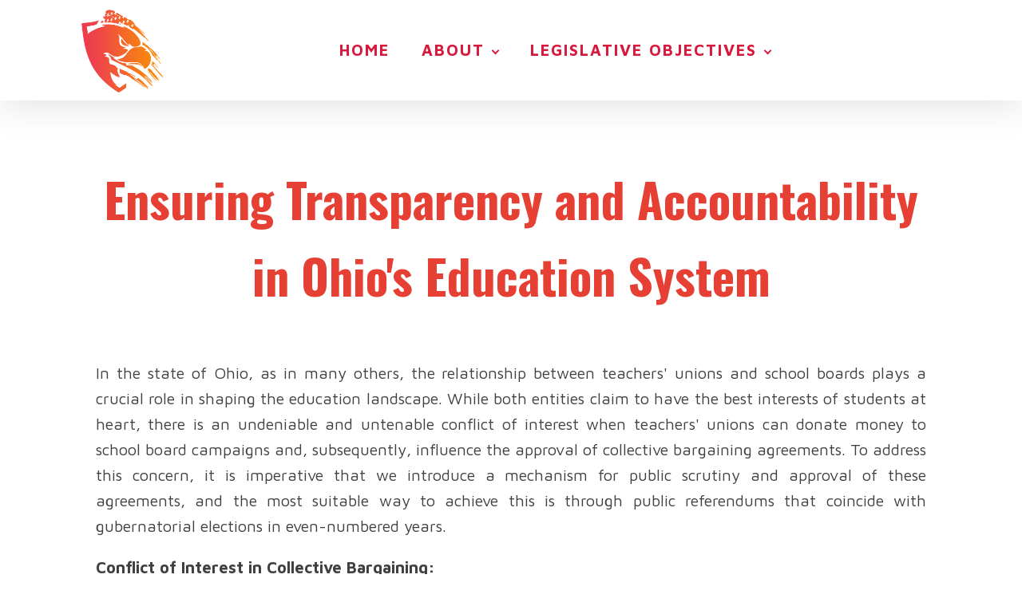

--- FILE ---
content_type: text/html; charset=UTF-8
request_url: https://ohrpac.com/education/ensuring-transparency-and-accountability-in-ohios-education-system/
body_size: 8711
content:
<!DOCTYPE html>
<html lang="en-US" >
<head>
<meta charset="UTF-8">
<meta name="viewport" content="width=device-width, initial-scale=1.0">
<!-- WP_HEAD() START -->
<link rel="preload" as="style" href="https://fonts.googleapis.com/css?family=Maven+Pro:100,200,300,400,500,600,700,800,900|Oswald:100,200,300,400,500,600,700,800,900" >
<link rel="stylesheet" href="https://fonts.googleapis.com/css?family=Maven+Pro:100,200,300,400,500,600,700,800,900|Oswald:100,200,300,400,500,600,700,800,900">
<meta name='robots' content='index, follow, max-image-preview:large, max-snippet:-1, max-video-preview:-1' />
	<style>img:is([sizes="auto" i], [sizes^="auto," i]) { contain-intrinsic-size: 3000px 1500px }</style>
	
	<!-- This site is optimized with the Yoast SEO plugin v26.8 - https://yoast.com/product/yoast-seo-wordpress/ -->
	<title>Ensuring Transparency and Accountability in Ohio&#039;s Education System - OHIO REPUBLICAN PAC</title>
	<link rel="canonical" href="https://ohrpac.com/education/ensuring-transparency-and-accountability-in-ohios-education-system/" />
	<meta property="og:locale" content="en_US" />
	<meta property="og:type" content="article" />
	<meta property="og:title" content="Ensuring Transparency and Accountability in Ohio&#039;s Education System - OHIO REPUBLICAN PAC" />
	<meta property="og:url" content="https://ohrpac.com/education/ensuring-transparency-and-accountability-in-ohios-education-system/" />
	<meta property="og:site_name" content="OHIO REPUBLICAN PAC" />
	<meta property="article:modified_time" content="2023-11-10T16:44:40+00:00" />
	<meta name="twitter:card" content="summary_large_image" />
	<script type="application/ld+json" class="yoast-schema-graph">{"@context":"https://schema.org","@graph":[{"@type":"WebPage","@id":"https://ohrpac.com/education/ensuring-transparency-and-accountability-in-ohios-education-system/","url":"https://ohrpac.com/education/ensuring-transparency-and-accountability-in-ohios-education-system/","name":"Ensuring Transparency and Accountability in Ohio's Education System - OHIO REPUBLICAN PAC","isPartOf":{"@id":"https://ohrpac.com/#website"},"datePublished":"2023-11-10T16:04:55+00:00","dateModified":"2023-11-10T16:44:40+00:00","breadcrumb":{"@id":"https://ohrpac.com/education/ensuring-transparency-and-accountability-in-ohios-education-system/#breadcrumb"},"inLanguage":"en-US","potentialAction":[{"@type":"ReadAction","target":["https://ohrpac.com/education/ensuring-transparency-and-accountability-in-ohios-education-system/"]}]},{"@type":"BreadcrumbList","@id":"https://ohrpac.com/education/ensuring-transparency-and-accountability-in-ohios-education-system/#breadcrumb","itemListElement":[{"@type":"ListItem","position":1,"name":"Home","item":"https://ohrpac.com/"},{"@type":"ListItem","position":2,"name":"EDUCATION","item":"https://ohrpac.com/education/"},{"@type":"ListItem","position":3,"name":"Ensuring Transparency and Accountability in Ohio's Education System"}]},{"@type":"WebSite","@id":"https://ohrpac.com/#website","url":"https://ohrpac.com/","name":"OHIO REPUBLICAN PAC","description":"Working to better the Ohio Republican brand","potentialAction":[{"@type":"SearchAction","target":{"@type":"EntryPoint","urlTemplate":"https://ohrpac.com/?s={search_term_string}"},"query-input":{"@type":"PropertyValueSpecification","valueRequired":true,"valueName":"search_term_string"}}],"inLanguage":"en-US"}]}</script>
	<!-- / Yoast SEO plugin. -->


<link rel='stylesheet' id='wp-block-library-css' href='https://ohrpac.com/wp-includes/css/dist/block-library/style.min.css?ver=6.8.3' type='text/css' media='all' />
<style id='classic-theme-styles-inline-css' type='text/css'>
/*! This file is auto-generated */
.wp-block-button__link{color:#fff;background-color:#32373c;border-radius:9999px;box-shadow:none;text-decoration:none;padding:calc(.667em + 2px) calc(1.333em + 2px);font-size:1.125em}.wp-block-file__button{background:#32373c;color:#fff;text-decoration:none}
</style>
<style id='pdfemb-pdf-embedder-viewer-style-inline-css' type='text/css'>
.wp-block-pdfemb-pdf-embedder-viewer{max-width:none}

</style>
<link rel='stylesheet' id='font-awesome-css' href='https://ohrpac.com/wp-content/plugins/contact-widgets/assets/css/font-awesome.min.css?ver=4.7.0' type='text/css' media='all' />
<style id='global-styles-inline-css' type='text/css'>
:root{--wp--preset--aspect-ratio--square: 1;--wp--preset--aspect-ratio--4-3: 4/3;--wp--preset--aspect-ratio--3-4: 3/4;--wp--preset--aspect-ratio--3-2: 3/2;--wp--preset--aspect-ratio--2-3: 2/3;--wp--preset--aspect-ratio--16-9: 16/9;--wp--preset--aspect-ratio--9-16: 9/16;--wp--preset--color--black: #000000;--wp--preset--color--cyan-bluish-gray: #abb8c3;--wp--preset--color--white: #ffffff;--wp--preset--color--pale-pink: #f78da7;--wp--preset--color--vivid-red: #cf2e2e;--wp--preset--color--luminous-vivid-orange: #ff6900;--wp--preset--color--luminous-vivid-amber: #fcb900;--wp--preset--color--light-green-cyan: #7bdcb5;--wp--preset--color--vivid-green-cyan: #00d084;--wp--preset--color--pale-cyan-blue: #8ed1fc;--wp--preset--color--vivid-cyan-blue: #0693e3;--wp--preset--color--vivid-purple: #9b51e0;--wp--preset--gradient--vivid-cyan-blue-to-vivid-purple: linear-gradient(135deg,rgba(6,147,227,1) 0%,rgb(155,81,224) 100%);--wp--preset--gradient--light-green-cyan-to-vivid-green-cyan: linear-gradient(135deg,rgb(122,220,180) 0%,rgb(0,208,130) 100%);--wp--preset--gradient--luminous-vivid-amber-to-luminous-vivid-orange: linear-gradient(135deg,rgba(252,185,0,1) 0%,rgba(255,105,0,1) 100%);--wp--preset--gradient--luminous-vivid-orange-to-vivid-red: linear-gradient(135deg,rgba(255,105,0,1) 0%,rgb(207,46,46) 100%);--wp--preset--gradient--very-light-gray-to-cyan-bluish-gray: linear-gradient(135deg,rgb(238,238,238) 0%,rgb(169,184,195) 100%);--wp--preset--gradient--cool-to-warm-spectrum: linear-gradient(135deg,rgb(74,234,220) 0%,rgb(151,120,209) 20%,rgb(207,42,186) 40%,rgb(238,44,130) 60%,rgb(251,105,98) 80%,rgb(254,248,76) 100%);--wp--preset--gradient--blush-light-purple: linear-gradient(135deg,rgb(255,206,236) 0%,rgb(152,150,240) 100%);--wp--preset--gradient--blush-bordeaux: linear-gradient(135deg,rgb(254,205,165) 0%,rgb(254,45,45) 50%,rgb(107,0,62) 100%);--wp--preset--gradient--luminous-dusk: linear-gradient(135deg,rgb(255,203,112) 0%,rgb(199,81,192) 50%,rgb(65,88,208) 100%);--wp--preset--gradient--pale-ocean: linear-gradient(135deg,rgb(255,245,203) 0%,rgb(182,227,212) 50%,rgb(51,167,181) 100%);--wp--preset--gradient--electric-grass: linear-gradient(135deg,rgb(202,248,128) 0%,rgb(113,206,126) 100%);--wp--preset--gradient--midnight: linear-gradient(135deg,rgb(2,3,129) 0%,rgb(40,116,252) 100%);--wp--preset--font-size--small: 13px;--wp--preset--font-size--medium: 20px;--wp--preset--font-size--large: 36px;--wp--preset--font-size--x-large: 42px;--wp--preset--spacing--20: 0.44rem;--wp--preset--spacing--30: 0.67rem;--wp--preset--spacing--40: 1rem;--wp--preset--spacing--50: 1.5rem;--wp--preset--spacing--60: 2.25rem;--wp--preset--spacing--70: 3.38rem;--wp--preset--spacing--80: 5.06rem;--wp--preset--shadow--natural: 6px 6px 9px rgba(0, 0, 0, 0.2);--wp--preset--shadow--deep: 12px 12px 50px rgba(0, 0, 0, 0.4);--wp--preset--shadow--sharp: 6px 6px 0px rgba(0, 0, 0, 0.2);--wp--preset--shadow--outlined: 6px 6px 0px -3px rgba(255, 255, 255, 1), 6px 6px rgba(0, 0, 0, 1);--wp--preset--shadow--crisp: 6px 6px 0px rgba(0, 0, 0, 1);}:where(.is-layout-flex){gap: 0.5em;}:where(.is-layout-grid){gap: 0.5em;}body .is-layout-flex{display: flex;}.is-layout-flex{flex-wrap: wrap;align-items: center;}.is-layout-flex > :is(*, div){margin: 0;}body .is-layout-grid{display: grid;}.is-layout-grid > :is(*, div){margin: 0;}:where(.wp-block-columns.is-layout-flex){gap: 2em;}:where(.wp-block-columns.is-layout-grid){gap: 2em;}:where(.wp-block-post-template.is-layout-flex){gap: 1.25em;}:where(.wp-block-post-template.is-layout-grid){gap: 1.25em;}.has-black-color{color: var(--wp--preset--color--black) !important;}.has-cyan-bluish-gray-color{color: var(--wp--preset--color--cyan-bluish-gray) !important;}.has-white-color{color: var(--wp--preset--color--white) !important;}.has-pale-pink-color{color: var(--wp--preset--color--pale-pink) !important;}.has-vivid-red-color{color: var(--wp--preset--color--vivid-red) !important;}.has-luminous-vivid-orange-color{color: var(--wp--preset--color--luminous-vivid-orange) !important;}.has-luminous-vivid-amber-color{color: var(--wp--preset--color--luminous-vivid-amber) !important;}.has-light-green-cyan-color{color: var(--wp--preset--color--light-green-cyan) !important;}.has-vivid-green-cyan-color{color: var(--wp--preset--color--vivid-green-cyan) !important;}.has-pale-cyan-blue-color{color: var(--wp--preset--color--pale-cyan-blue) !important;}.has-vivid-cyan-blue-color{color: var(--wp--preset--color--vivid-cyan-blue) !important;}.has-vivid-purple-color{color: var(--wp--preset--color--vivid-purple) !important;}.has-black-background-color{background-color: var(--wp--preset--color--black) !important;}.has-cyan-bluish-gray-background-color{background-color: var(--wp--preset--color--cyan-bluish-gray) !important;}.has-white-background-color{background-color: var(--wp--preset--color--white) !important;}.has-pale-pink-background-color{background-color: var(--wp--preset--color--pale-pink) !important;}.has-vivid-red-background-color{background-color: var(--wp--preset--color--vivid-red) !important;}.has-luminous-vivid-orange-background-color{background-color: var(--wp--preset--color--luminous-vivid-orange) !important;}.has-luminous-vivid-amber-background-color{background-color: var(--wp--preset--color--luminous-vivid-amber) !important;}.has-light-green-cyan-background-color{background-color: var(--wp--preset--color--light-green-cyan) !important;}.has-vivid-green-cyan-background-color{background-color: var(--wp--preset--color--vivid-green-cyan) !important;}.has-pale-cyan-blue-background-color{background-color: var(--wp--preset--color--pale-cyan-blue) !important;}.has-vivid-cyan-blue-background-color{background-color: var(--wp--preset--color--vivid-cyan-blue) !important;}.has-vivid-purple-background-color{background-color: var(--wp--preset--color--vivid-purple) !important;}.has-black-border-color{border-color: var(--wp--preset--color--black) !important;}.has-cyan-bluish-gray-border-color{border-color: var(--wp--preset--color--cyan-bluish-gray) !important;}.has-white-border-color{border-color: var(--wp--preset--color--white) !important;}.has-pale-pink-border-color{border-color: var(--wp--preset--color--pale-pink) !important;}.has-vivid-red-border-color{border-color: var(--wp--preset--color--vivid-red) !important;}.has-luminous-vivid-orange-border-color{border-color: var(--wp--preset--color--luminous-vivid-orange) !important;}.has-luminous-vivid-amber-border-color{border-color: var(--wp--preset--color--luminous-vivid-amber) !important;}.has-light-green-cyan-border-color{border-color: var(--wp--preset--color--light-green-cyan) !important;}.has-vivid-green-cyan-border-color{border-color: var(--wp--preset--color--vivid-green-cyan) !important;}.has-pale-cyan-blue-border-color{border-color: var(--wp--preset--color--pale-cyan-blue) !important;}.has-vivid-cyan-blue-border-color{border-color: var(--wp--preset--color--vivid-cyan-blue) !important;}.has-vivid-purple-border-color{border-color: var(--wp--preset--color--vivid-purple) !important;}.has-vivid-cyan-blue-to-vivid-purple-gradient-background{background: var(--wp--preset--gradient--vivid-cyan-blue-to-vivid-purple) !important;}.has-light-green-cyan-to-vivid-green-cyan-gradient-background{background: var(--wp--preset--gradient--light-green-cyan-to-vivid-green-cyan) !important;}.has-luminous-vivid-amber-to-luminous-vivid-orange-gradient-background{background: var(--wp--preset--gradient--luminous-vivid-amber-to-luminous-vivid-orange) !important;}.has-luminous-vivid-orange-to-vivid-red-gradient-background{background: var(--wp--preset--gradient--luminous-vivid-orange-to-vivid-red) !important;}.has-very-light-gray-to-cyan-bluish-gray-gradient-background{background: var(--wp--preset--gradient--very-light-gray-to-cyan-bluish-gray) !important;}.has-cool-to-warm-spectrum-gradient-background{background: var(--wp--preset--gradient--cool-to-warm-spectrum) !important;}.has-blush-light-purple-gradient-background{background: var(--wp--preset--gradient--blush-light-purple) !important;}.has-blush-bordeaux-gradient-background{background: var(--wp--preset--gradient--blush-bordeaux) !important;}.has-luminous-dusk-gradient-background{background: var(--wp--preset--gradient--luminous-dusk) !important;}.has-pale-ocean-gradient-background{background: var(--wp--preset--gradient--pale-ocean) !important;}.has-electric-grass-gradient-background{background: var(--wp--preset--gradient--electric-grass) !important;}.has-midnight-gradient-background{background: var(--wp--preset--gradient--midnight) !important;}.has-small-font-size{font-size: var(--wp--preset--font-size--small) !important;}.has-medium-font-size{font-size: var(--wp--preset--font-size--medium) !important;}.has-large-font-size{font-size: var(--wp--preset--font-size--large) !important;}.has-x-large-font-size{font-size: var(--wp--preset--font-size--x-large) !important;}
:where(.wp-block-post-template.is-layout-flex){gap: 1.25em;}:where(.wp-block-post-template.is-layout-grid){gap: 1.25em;}
:where(.wp-block-columns.is-layout-flex){gap: 2em;}:where(.wp-block-columns.is-layout-grid){gap: 2em;}
:root :where(.wp-block-pullquote){font-size: 1.5em;line-height: 1.6;}
</style>
<link rel='stylesheet' id='contact-form-7-css' href='https://ohrpac.com/wp-content/plugins/contact-form-7/includes/css/styles.css?ver=6.1.4' type='text/css' media='all' />
<link rel='stylesheet' id='oxygen-css' href='https://ohrpac.com/wp-content/plugins/oxygen/component-framework/oxygen.css?ver=4.9.5' type='text/css' media='all' />
<link rel='stylesheet' id='wp-components-css' href='https://ohrpac.com/wp-includes/css/dist/components/style.min.css?ver=6.8.3' type='text/css' media='all' />
<link rel='stylesheet' id='godaddy-styles-css' href='https://ohrpac.com/wp-content/mu-plugins/vendor/wpex/godaddy-launch/includes/Dependencies/GoDaddy/Styles/build/latest.css?ver=2.0.2' type='text/css' media='all' />
<script type="text/javascript" src="https://ohrpac.com/wp-includes/js/jquery/jquery.min.js?ver=3.7.1" id="jquery-core-js"></script>
<link rel="https://api.w.org/" href="https://ohrpac.com/wp-json/" /><link rel="alternate" title="JSON" type="application/json" href="https://ohrpac.com/wp-json/wp/v2/pages/3448" /><link rel="EditURI" type="application/rsd+xml" title="RSD" href="https://ohrpac.com/xmlrpc.php?rsd" />
<link rel='shortlink' href='https://ohrpac.com/?p=3448' />
<link rel="alternate" title="oEmbed (JSON)" type="application/json+oembed" href="https://ohrpac.com/wp-json/oembed/1.0/embed?url=https%3A%2F%2Fohrpac.com%2Feducation%2Fensuring-transparency-and-accountability-in-ohios-education-system%2F" />
<link rel="alternate" title="oEmbed (XML)" type="text/xml+oembed" href="https://ohrpac.com/wp-json/oembed/1.0/embed?url=https%3A%2F%2Fohrpac.com%2Feducation%2Fensuring-transparency-and-accountability-in-ohios-education-system%2F&#038;format=xml" />
<link rel="icon" href="https://ohrpac.com/wp-content/uploads/2024/01/cropped-OHRPAC-Bullet-21-1-32x32.png" sizes="32x32" />
<link rel="icon" href="https://ohrpac.com/wp-content/uploads/2024/01/cropped-OHRPAC-Bullet-21-1-192x192.png" sizes="192x192" />
<link rel="apple-touch-icon" href="https://ohrpac.com/wp-content/uploads/2024/01/cropped-OHRPAC-Bullet-21-1-180x180.png" />
<meta name="msapplication-TileImage" content="https://ohrpac.com/wp-content/uploads/2024/01/cropped-OHRPAC-Bullet-21-1-270x270.png" />
<link rel='stylesheet' id='oxygen-cache-3381-css' href='//ohrpac.com/wp-content/uploads/oxygen/css/3381.css?cache=1707519639&#038;ver=6.8.3' type='text/css' media='all' />
<link rel='stylesheet' id='oxygen-cache-3448-css' href='//ohrpac.com/wp-content/uploads/oxygen/css/3448.css?cache=1699632500&#038;ver=6.8.3' type='text/css' media='all' />
<link rel='stylesheet' id='oxygen-universal-styles-css' href='//ohrpac.com/wp-content/uploads/oxygen/css/universal.css?cache=1707521988&#038;ver=6.8.3' type='text/css' media='all' />
<!-- END OF WP_HEAD() -->
</head>
<body class="wp-singular page-template-default page page-id-3448 page-child parent-pageid-3426 wp-theme-oxygen-is-not-a-theme  wp-embed-responsive oxygen-body" >




						<div id="div_block-47-42" class="ct-div-block" ><div id="div_block-52-42" class="ct-div-block" ><header id="_header-29-42" class="oxy-header-wrapper oxy-sticky-header oxy-overlay-header oxy-header" ><div id="_header_row-30-42" class="oxy-header-row" ><div class="oxy-header-container"><div id="_header_left-31-42" class="oxy-header-left" ><a id="link-35-42" class="ct-link conference-logo" href="/#hero" target="_self"  ><img  id="image-36-42" alt="" src="https://ohrpac.com/wp-content/uploads/2024/01/OHRPAC-Bullet-21.png" class="ct-image"/></a></div><div id="_header_center-32-42" class="oxy-header-center" ><nav id="_nav_menu-41-42" class="oxy-nav-menu oxy-nav-menu-dropdowns oxy-nav-menu-dropdown-arrow oxy-nav-menu-responsive-dropdowns" ><div class='oxy-menu-toggle'><div class='oxy-nav-menu-hamburger-wrap'><div class='oxy-nav-menu-hamburger'><div class='oxy-nav-menu-hamburger-line'></div><div class='oxy-nav-menu-hamburger-line'></div><div class='oxy-nav-menu-hamburger-line'></div></div></div></div><div class="menu-main-menu-1-container"><ul id="menu-main-menu-1" class="oxy-nav-menu-list"><li id="menu-item-3414" class="menu-item menu-item-type-post_type menu-item-object-page menu-item-home menu-item-3414"><a href="https://ohrpac.com/">Home</a></li>
<li id="menu-item-3415" class="menu-item menu-item-type-custom menu-item-object-custom menu-item-has-children menu-item-3415"><a href="#ABOUT-US">About</a>
<ul class="sub-menu">
	<li id="menu-item-3227" class="menu-item menu-item-type-post_type menu-item-object-page menu-item-3227"><a href="https://ohrpac.com/platform/">Platform</a></li>
	<li id="menu-item-3420" class="menu-item menu-item-type-post_type menu-item-object-page menu-item-3420"><a href="https://ohrpac.com/mission/">MISSION</a></li>
	<li id="menu-item-3423" class="menu-item menu-item-type-post_type menu-item-object-page menu-item-3423"><a href="https://ohrpac.com/strategy/">STRATEGY</a></li>
</ul>
</li>
<li id="menu-item-3454" class="menu-item menu-item-type-custom menu-item-object-custom menu-item-has-children menu-item-3454"><a href="#legislative-objectives">Legislative Objectives</a>
<ul class="sub-menu">
	<li id="menu-item-3458" class="menu-item menu-item-type-post_type menu-item-object-page menu-item-3458"><a href="https://ohrpac.com/short-term-legislative-objectives/">Short-Term Legislative Objectives</a></li>
	<li id="menu-item-3467" class="menu-item menu-item-type-post_type menu-item-object-page menu-item-3467"><a href="https://ohrpac.com/long-term-legislative-objectives/">Long-Term Legislative Objectives</a></li>
</ul>
</li>
</ul></div></nav></div><div id="_header_right-33-42" class="oxy-header-right" ></div></div></div></header>
				<script type="text/javascript">
			jQuery(document).ready(function() {
				var selector = "#_header-29-42",
					scrollval = parseInt("500");
				if (!scrollval || scrollval < 1) {
										if (jQuery(window).width() >= 1121){
											jQuery("body").css("margin-top", jQuery(selector).outerHeight());
						jQuery(selector).addClass("oxy-sticky-header-active");
										}
									}
				else {
					var scrollTopOld = 0;
					jQuery(window).scroll(function() {
						if (!jQuery('body').hasClass('oxy-nav-menu-prevent-overflow')) {
							if (jQuery(this).scrollTop() > scrollval 
																) {
								if (
																		jQuery(window).width() >= 1121 && 
																		!jQuery(selector).hasClass("oxy-sticky-header-active")) {
									if (jQuery(selector).css('position')!='absolute') {
										jQuery("body").css("margin-top", jQuery(selector).outerHeight());
									}
									jQuery(selector)
										.addClass("oxy-sticky-header-active")
																			.addClass("oxy-sticky-header-fade-in");
																	}
							}
							else {
								jQuery(selector)
									.removeClass("oxy-sticky-header-fade-in")
									.removeClass("oxy-sticky-header-active");
								if (jQuery(selector).css('position')!='absolute') {
									jQuery("body").css("margin-top", "");
								}
							}
							scrollTopOld = jQuery(this).scrollTop();
						}
					})
				}
			});
		</script><div id='inner_content-3-55' class='ct-inner-content'><section id="section-2-3448" class=" ct-section" ><div class="ct-section-inner-wrap"><div id="div_block-3-3448" class="ct-div-block" ><h1 id="headline-4-3448" class="ct-headline">Ensuring Transparency and Accountability in Ohio's Education System</h1></div></div></section><section id="section-6-3448" class=" ct-section" ><div class="ct-section-inner-wrap"><div id="div_block-7-3448" class="ct-div-block" ><div id="_rich_text-8-3448" class="oxy-rich-text" ><p><span style="font-weight: 400;">In the state of Ohio, as in many others, the relationship between teachers' unions and school boards plays a crucial role in shaping the education landscape. While both entities claim to have the best interests of students at heart, there is an undeniable and untenable conflict of interest when teachers' unions can donate money to school board campaigns and, subsequently, influence the approval of collective bargaining agreements. To address this concern, it is imperative that we introduce a mechanism for public scrutiny and approval of these agreements, and the most suitable way to achieve this is through public referendums that coincide with gubernatorial elections in even-numbered years.</span></p><p><b>Conflict of Interest in Collective Bargaining:</b></p><p><span style="font-weight: 400;">Teachers' unions serve a vital role in advocating for the rights and welfare of educators. However, when these unions contribute financially to school board campaigns, they create a situation where they can potentially influence the very individuals with whom they negotiate collective bargaining agreements. This creates a conflict of interest that can undermine the integrity of these negotiations and the public's trust in the process.</span></p><p><b>Transparency and Accountability Through Referendums:</b></p><p><span style="font-weight: 400;">To address this conflict of interest and ensure transparency and accountability in the collective bargaining process, we propose that once the teachers' union and school board have approved a collective bargaining agreement, it should be subject to public referendum.</span></p><p><b>Why Public Referendums?</b></p><ul><li style="font-weight: 400;" aria-level="1"><b>Informed Decision-Making:</b><span style="font-weight: 400;"> Public referendums empower the community to make informed decisions about agreements that will impact their schools and their tax dollars. It ensures that collective bargaining agreements are subject to public scrutiny, promoting transparency in the negotiation process.</span></li><li style="font-weight: 400;" aria-level="1"><b>Conflict Resolution:</b><span style="font-weight: 400;"> Referendums serve as a conflict resolution mechanism. They provide a structured and democratic way for disagreements between teachers' unions, school boards, and the community to be resolved. It allows the public to have the final say on agreements when there are disputes.</span></li><li style="font-weight: 400;" aria-level="1"><b>Accountability:</b><span style="font-weight: 400;"> Public referendums hold both teachers' unions and school boards accountable to the community they serve. It ensures that agreements align with the best interests of students, parents, and taxpayers, rather than being influenced solely by the interests of any particular group.</span></li></ul><p><b>Coinciding with Gubernatorial Elections:</b></p><p><span style="font-weight: 400;">Holding these referendums in even-numbered years that coincide with gubernatorial elections makes sense for several reasons:</span></p><ul><li style="font-weight: 400;" aria-level="1"><b>Increased Voter Turnout:</b><span style="font-weight: 400;"> Gubernatorial elections traditionally have higher voter turnout than off-year elections. This ensures that a broader cross-section of the community is engaged in the decision-making process.</span></li><li style="font-weight: 400;" aria-level="1"><b>Alignment with Public Accountability:</b><span style="font-weight: 400;"> Gubernatorial elections are a time when the public evaluates and holds leaders accountable for their policies and decisions. It is a fitting occasion for the public to have a say in education matters.</span></li><li style="font-weight: 400;" aria-level="1"><b>Streamlined Process:</b><span style="font-weight: 400;"> Coordinating referendums with gubernatorial elections streamlines the voting process, reducing administrative complexities and costs associated with separate elections.</span></li></ul><p><span style="font-weight: 400;">In conclusion, the introduction of public referendums coinciding with gubernatorial elections in even-numbered years is a critical step in addressing the conflict of interest between teachers' unions and school boards in Ohio. It ensures transparency, informed decision-making, and accountability in the collective bargaining process, ultimately benefiting the students, parents, and communities served by Ohio's education system.</span></p><p> </p><h2><b>Ohio Education Accountability and Transparency Act</b></h2><p><b>Section 1: Purpose and Scope</b></p><p><span style="font-weight: 400;">(a) The purpose of this Act is to ensure transparency, accountability, and public participation in the approval of collective bargaining agreements in Ohio's education system.</span></p><p><span style="font-weight: 400;">(b) This Act applies to all public school districts within the State of Ohio.</span></p><p><b>Section 2: Conflict of Interest Disclosure</b></p><p><span style="font-weight: 400;">(a) In the interest of transparency, any financial contributions made by teachers' unions to school board campaign committees must be publicly disclosed. This disclosure shall be made available to the public through the Ohio Secretary of State's office.</span></p><p><b>Section 3: Public Referendum for Collective Bargaining Agreements</b></p><p><span style="font-weight: 400;">(a) Following the approval of a collective bargaining agreement between a school district and a teachers' union, the agreement shall be subject to public referendum.</span></p><p><span style="font-weight: 400;">(b) Public referendums shall be held exclusively in even-numbered years that coincide with gubernatorial elections. They shall be organized and conducted by the Ohio Board of Elections in conjunction with local election officials.</span></p><p><span style="font-weight: 400;">(c) The Ohio Secretary of State shall develop guidelines and procedures for the administration of these referendums, including ballot language and timelines.</span></p><p><b>Section 4: Voter Eligibility and Participation</b></p><p><span style="font-weight: 400;">(a) All registered voters residing within the school district shall be eligible to participate in the public referendums.</span></p><p><span style="font-weight: 400;">(b) Referendum participation shall be by secret ballot, and voters may cast their votes at designated polling places or through absentee balloting, following established election procedures.</span></p><p><b>Section 5: Referendum Outcome</b></p><p><span style="font-weight: 400;">(a) The collective bargaining agreement shall be deemed ratified if a majority of the votes cast during the public referendum are in favor of its approval.</span></p><p><span style="font-weight: 400;">(b) If the majority of votes cast during the referendum are against the approval of the agreement, the agreement shall be considered null and void, and the school district will act underneath the previous collective bargaining agreement for the next four years..</span></p><p><b>Section 6: Accountability and Transparency</b></p><p><span style="font-weight: 400;">(a) Public referendums provide accountability and transparency in the approval of collective bargaining agreements, ensuring that they align with the best interests of students, parents, and taxpayers.</span></p><p><b>Section 7: Implementation and Guidelines</b></p><p><span style="font-weight: 400;">(a) The Ohio Secretary of State shall develop and promulgate guidelines, procedures, and forms necessary for the implementation of this Act.</span></p><p><span style="font-weight: 400;">(b) The Ohio Board of Elections shall coordinate with local election officials to ensure the proper administration of public referendums in accordance with this Act.</span></p><p><b>Section 8: Severability</b></p><p><span style="font-weight: 400;">(a) If any provision of this Act or its application to any person or circumstances is held invalid, the invalidity shall not affect other provisions or applications of this Act that can be given effect without the invalid provision or application.</span></p><p><b>Section 9: Effective Date</b></p><p><span style="font-weight: 400;">(a) This Act shall take effect on [Date] and shall apply to all collective bargaining agreements ratified after this date.</span></p><p><br style="font-weight: 400;" /><br style="font-weight: 400;" /></p></div></div></div></section></div></div><section id="section-13-42" class=" ct-section" ><div class="ct-section-inner-wrap"><div id="new_columns-56-3381" class="ct-new-columns" ><div id="div_block-57-3381" class="ct-div-block" ><div id="div_block-61-3381" class="ct-div-block" ><div id="text_block-62-3381" class="ct-text-block" ><div style="text-align: center;">OHRPAC@GMAIL.COM</div></div></div></div><div id="div_block-58-3381" class="ct-div-block" ><img  id="image-60-3381" alt="" src="https://ohrpac.com/wp-content/uploads/2024/01/OHRPAC-Bullet-21-150x150.png" class="ct-image" srcset="" sizes="(max-width: 150px) 100vw, 150px" /></div><div id="div_block-59-3381" class="ct-div-block" ><div id="div_block-65-3381" class="ct-div-block" ><div id="text_block-66-3381" class="ct-text-block" ><div style="text-align: center;">(513) 314-7285</div></div></div></div></div></div></section><section id="section-53-3381" class=" ct-section" ><div class="ct-section-inner-wrap"><div id="div_block-54-3381" class="ct-div-block" ><div id="_rich_text-55-3381" class="oxy-rich-text" ><p style="text-align: center;"><em><span style="color: #ff6600;">Not paid for by any candidate or candidate campaign - Paid for by the Ohio Republican PAC</span></em></p><p class="my-4" style="text-align: center;"><em><span style="color: #ff6600;">By providing your phone number, you are consenting to receive calls and recurring SMS/MMS messages, including artificial, pre-recorded, autodialed and automated calls and texts, to that number from the Ohio Republican PAC. Msg&amp;data rates may apply. Reply HELP for help, STOP to end. Use of military rank, job titles, and photographs in uniform does not imply endorsement by any branch of the U.S. Military or the Department of Defense. Terms &amp; conditions/privacy policy apply </span></em></p></div></div></div></section></div>	<!-- WP_FOOTER -->
<script type="speculationrules">
{"prefetch":[{"source":"document","where":{"and":[{"href_matches":"\/*"},{"not":{"href_matches":["\/wp-*.php","\/wp-admin\/*","\/wp-content\/uploads\/*","\/wp-content\/*","\/wp-content\/plugins\/*","\/wp-content\/themes\/ascension\/*","\/wp-content\/themes\/oxygen-is-not-a-theme\/*","\/*\\?(.+)"]}},{"not":{"selector_matches":"a[rel~=\"nofollow\"]"}},{"not":{"selector_matches":".no-prefetch, .no-prefetch a"}}]},"eagerness":"conservative"}]}
</script>

		<script type="text/javascript">
			jQuery(document).ready(function() {
				jQuery('body').on('click', '.oxy-menu-toggle', function() {
					jQuery(this).parent('.oxy-nav-menu').toggleClass('oxy-nav-menu-open');
					jQuery('body').toggleClass('oxy-nav-menu-prevent-overflow');
					jQuery('html').toggleClass('oxy-nav-menu-prevent-overflow');
				});
				var selector = '.oxy-nav-menu-open .menu-item a[href*="#"]';
				jQuery('body').on('click', selector, function(){
					jQuery('.oxy-nav-menu-open').removeClass('oxy-nav-menu-open');
					jQuery('body').removeClass('oxy-nav-menu-prevent-overflow');
					jQuery('html').removeClass('oxy-nav-menu-prevent-overflow');
					jQuery(this).click();
				});
			});
		</script>

	<script type="text/javascript" src="https://ohrpac.com/wp-includes/js/dist/hooks.min.js?ver=4d63a3d491d11ffd8ac6" id="wp-hooks-js"></script>
<script type="text/javascript" src="https://ohrpac.com/wp-includes/js/dist/i18n.min.js?ver=5e580eb46a90c2b997e6" id="wp-i18n-js"></script>
<script type="text/javascript" id="wp-i18n-js-after">
/* <![CDATA[ */
wp.i18n.setLocaleData( { 'text direction\u0004ltr': [ 'ltr' ] } );
/* ]]> */
</script>
<script type="text/javascript" src="https://ohrpac.com/wp-content/plugins/contact-form-7/includes/swv/js/index.js?ver=6.1.4" id="swv-js"></script>
<script type="text/javascript" id="contact-form-7-js-before">
/* <![CDATA[ */
var wpcf7 = {
    "api": {
        "root": "https:\/\/ohrpac.com\/wp-json\/",
        "namespace": "contact-form-7\/v1"
    },
    "cached": 1
};
/* ]]> */
</script>
<script type="text/javascript" src="https://ohrpac.com/wp-content/plugins/contact-form-7/includes/js/index.js?ver=6.1.4" id="contact-form-7-js"></script>
<script type="text/javascript" id="ct-footer-js"></script>		<script>'undefined'=== typeof _trfq || (window._trfq = []);'undefined'=== typeof _trfd && (window._trfd=[]),
                _trfd.push({'tccl.baseHost':'secureserver.net'}),
                _trfd.push({'ap':'wpaas_v2'},
                    {'server':'68a103fdd989'},
                    {'pod':'c32-prod-p3-us-west-2'},
                                        {'xid':'42876455'},
                    {'wp':'6.8.3'},
                    {'php':'8.2.30'},
                    {'loggedin':'0'},
                    {'cdn':'1'},
                    {'builder':''},
                    {'theme':'oxygen-is-not-a-theme'},
                    {'wds':'0'},
                    {'wp_alloptions_count':'648'},
                    {'wp_alloptions_bytes':'241528'},
                    {'gdl_coming_soon_page':'0'}
                    , {'appid':'928583'}                 );
            var trafficScript = document.createElement('script'); trafficScript.src = 'https://img1.wsimg.com/signals/js/clients/scc-c2/scc-c2.min.js'; window.document.head.appendChild(trafficScript);</script>
		<script>window.addEventListener('click', function (elem) { var _elem$target, _elem$target$dataset, _window, _window$_trfq; return (elem === null || elem === void 0 ? void 0 : (_elem$target = elem.target) === null || _elem$target === void 0 ? void 0 : (_elem$target$dataset = _elem$target.dataset) === null || _elem$target$dataset === void 0 ? void 0 : _elem$target$dataset.eid) && ((_window = window) === null || _window === void 0 ? void 0 : (_window$_trfq = _window._trfq) === null || _window$_trfq === void 0 ? void 0 : _window$_trfq.push(["cmdLogEvent", "click", elem.target.dataset.eid]));});</script>
		<script src='https://img1.wsimg.com/traffic-assets/js/tccl-tti.min.js' onload="window.tti.calculateTTI()"></script>
		<!-- /WP_FOOTER --> 
</body>
</html>


--- FILE ---
content_type: text/css
request_url: https://ohrpac.com/wp-content/uploads/oxygen/css/3381.css?cache=1707519639&ver=6.8.3
body_size: 540
content:
#section-13-42 > .ct-section-inner-wrap{padding-top:8px;padding-bottom:8px;display:flex;flex-direction:row;align-items:center;justify-content:space-between}#section-13-42{display:block}#section-13-42{text-align:justify;border-top-style:solid;border-top-width:1px;border-top-color:rgba(0,0,0,0.1);border-bottom-color:#ff7f0d;border-bottom-width:3px;border-bottom-style:solid;background-color:#63002f}#section-53-3381 > .ct-section-inner-wrap{padding-top:42px;padding-bottom:42px}#section-53-3381{background-color:#63002f}@media (max-width:991px){#section-13-42 > .ct-section-inner-wrap{padding-top:15px;display:flex;flex-direction:column}#section-13-42{display:block}}@media (max-width:767px){#section-13-42 > .ct-section-inner-wrap{padding-bottom:15px}}#div_block-47-42{flex-direction:column;display:flex;flex-wrap:wrap;text-align:left;min-height:100vh;justify-content:space-between}#div_block-52-42{width:100%;flex-shrink:1;align-items:stretch;text-align:justify}#div_block-57-3381{width:33.33%;text-align:left;align-items:center;justify-content:center}#div_block-58-3381{width:33.33%;text-align:left;align-items:center;justify-content:center}#div_block-59-3381{width:33.34%;text-align:left;align-items:center;justify-content:center}@media (max-width:991px){#new_columns-56-3381> .ct-div-block{width:100% !important}}#text_block-62-3381{color:#ff4c1c;font-size:24px;font-weight:700}#text_block-66-3381{color:#ff4c1c;font-weight:700;font-size:24px}#link-35-42{padding-top:8px;padding-bottom:8px}#image-36-42{width:110px;height:110px}#_nav_menu-41-42 .oxy-nav-menu-hamburger-line{background-color:#d7193d}@media (max-width:1120px){#_nav_menu-41-42 .oxy-nav-menu-list{display:none}#_nav_menu-41-42 .oxy-menu-toggle{display:initial}#_nav_menu-41-42.oxy-nav-menu.oxy-nav-menu-open .oxy-nav-menu-list{display:initial}}#_nav_menu-41-42.oxy-nav-menu.oxy-nav-menu-open{margin-top:0 !important;margin-right:0 !important;margin-left:0 !important;margin-bottom:0 !important}#_nav_menu-41-42.oxy-nav-menu.oxy-nav-menu-open .menu-item a{padding-top:8px;padding-bottom:8px;padding-left:20px;padding-right:20px}#_nav_menu-41-42 .oxy-nav-menu-hamburger-wrap{width:24px;height:24px}#_nav_menu-41-42 .oxy-nav-menu-hamburger{width:24px;height:19px}#_nav_menu-41-42 .oxy-nav-menu-hamburger-line{height:3px}#_nav_menu-41-42.oxy-nav-menu-open .oxy-nav-menu-hamburger .oxy-nav-menu-hamburger-line:first-child{top:8px}#_nav_menu-41-42.oxy-nav-menu-open .oxy-nav-menu-hamburger .oxy-nav-menu-hamburger-line:last-child{top:-8px}#_nav_menu-41-42{font-family:'Maven Pro';line-height:1.2}#_nav_menu-41-42 .oxy-nav-menu-list{flex-direction:row}#_nav_menu-41-42 .menu-item a{padding-top:24px;padding-left:20px;padding-right:20px;padding-bottom:24px;font-size:20px;letter-spacing:2px;font-weight:700;color:#d7193d;text-transform:uppercase}#_nav_menu-41-42.oxy-nav-menu:not(.oxy-nav-menu-open) .sub-menu .menu-item a{border:0;padding-top:24px;padding-bottom:24px}#_nav_menu-41-42 .menu-item:focus-within a,#_nav_menu-41-42 .menu-item:hover a{padding-top:21px;border-top-width:3px;color:#63002f}#_nav_menu-41-42.oxy-nav-menu:not(.oxy-nav-menu-open) .sub-menu .menu-item a:hover{border:0;padding-top:24px;padding-bottom:24px}@media (max-width:479px){#_nav_menu-41-42{padding-top:12px;padding-left:12px;padding-right:12px;padding-bottom:12px;margin-bottom:12px}#_nav_menu-41-42.oxy-nav-menu:not(.oxy-nav-menu-open) .sub-menu .menu-item a{border:0}}#_header-29-42.oxy-sticky-header-active{animation-duration:0.5s}@media (min-width:1121px){#_header-29-42.oxy-header-wrapper.oxy-header.oxy-sticky-header.oxy-sticky-header-active{position:fixed;top:0;left:0;right:0;z-index:1000;background-color:#fff;box-shadow:0}#_header-29-42.oxy-header.oxy-sticky-header-active .oxygen-hide-in-sticky{display:none}#_header-29-42.oxy-header.oxy-header .oxygen-show-in-sticky-only{display:none}}#_header-29-42{box-shadow:0px 10px 40px rgba(0,0,0,0.1)}@media (max-width:479px){#_header_row-30-42 .oxy-header-container{flex-direction:column}#_header_row-30-42 .oxy-header-container > div{justify-content:center}}.oxy-header.oxy-sticky-header-active > #_header_row-30-42.oxygen-show-in-sticky-only{display:block}@media (max-width:479px){.oxy-header.oxy-sticky-header-active > #_header_row-30-42.oxygen-show-in-sticky-only{display:block}#_header_row-30-42{padding-bottom:12px}}

--- FILE ---
content_type: text/css
request_url: https://ohrpac.com/wp-content/uploads/oxygen/css/3448.css?cache=1699632500&ver=6.8.3
body_size: -279
content:
#section-2-3448 > .ct-section-inner-wrap{padding-bottom:21px}#section-6-3448 > .ct-section-inner-wrap{padding-top:18px}#headline-4-3448{font-size:60px;color:#e64034;text-align:center;align-self:center}#_rich_text-8-3448{font-size:20px;padding-top:20px;padding-right:20px;padding-bottom:20px;padding-left:20px}